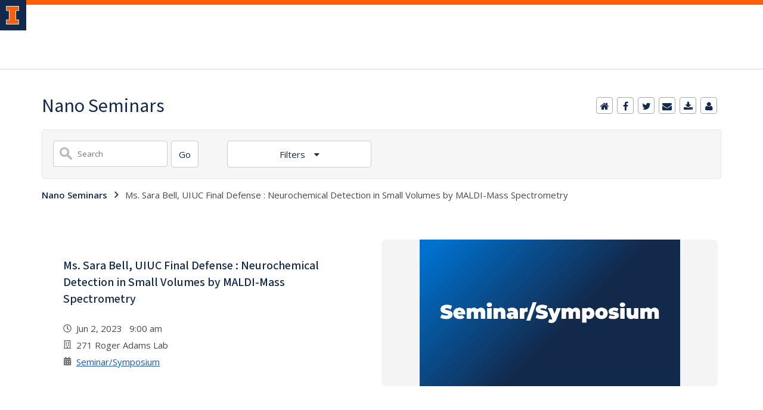

--- FILE ---
content_type: text/html;charset=UTF-8
request_url: https://calendars.illinois.edu/detail/1165?eventId=33458188
body_size: 54097
content:
<!DOCTYPE html><!DOCTYPE HTML>
<html lang="en-US">
   <head>
      <meta http-equiv="Content-Type" content="text/html; charset=UTF-8">
      <title>Nano Seminars</title>
      <meta content="width=device-width, initial-scale=1.0, minimum-scale=1.0" data-name="viewport" name="viewport"> <style type="text/css" rel="stylesheet" id="ws-style">

</style>
<script type="text/javascript">
			var appUiColor = '##E8E9EB';
            var navigationLinks = new Array();
            
			var elementColor = '';
			
				elementColor = '#13294B';
			</script><style type="text/css">
            
            #menu-items li a,
            .toggle-view button.selected,
            .toggle-view button.selected:hover,
            #timeframe-chooser:hover,
            #ws-calendar-container.summary-view h2,
            #ws-calendar-container.list-view h2,
            #ws-calendar-container.grid-view h2,
            #btn-search.selected,
            #btn-search.selected:hover,
            #btn-show-recurring.toggle-on,
            #btn-show-recurring.toggle-on:hover,
            #btn-show-recurring.toggle-off, 
            input.small-btn,
            #ws-calendar-container.detail-view .back-btn,
            #ws-calendar-container.grid-view .event-meta .date,
            #ws-sidebar .more-button,
            #ws-sidebar .sidebar-panel,
            #ws-sidebar .modal-menu h4,
            .standard-btn,
            .standard-btn.light
            {
            
	        		background-color: #13294B;
	        	            
    		}        
        	
    		.time-presets #time-options li a
    		{
	    		color: #13294B !important;
    		}
        	
    		
    		
            #ws-calendar-container.list-view .location:after,
            #ws-calendar-container.summary-view .location:after {
            /* use RGB value */
            color: rgb(232, 233, 235);
            }
                        
            #uofi #ws-pa #edu-il .blog-archive a:active .circle, #uofi #ws-pa #edu-il .blog-archive a:focus:hover .circle {
                background-color: ##13294B;
            }    
            #uofi #ws-pa #edu-il #blog-wrapper
            {
                background-color: #FFFFFF
            }
            #ws-calendar-container #ws-calendar-content .entry.recurring-event .title a:before {
            background-color: ##13294B !important;
            }
            #uofi #ws-pa #edu-il a
            {
                color: ##13294B;
                
                text-decoration: none;
                border:0;
                margin:0;
                padding:0;
            }
            #uofi #ws-pa #edu-il a:hover
            {
            color: ##4E5E78;
                
                text-decoration: underline;
                border:0;
                margin:0;
                padding:0;
            }
            #uofi #ws-pa #edu-il p,            
            #uofi #ws-pa #edu-il span,
            #uofi #ws-pa #edu-il dd,
            #uofi #ws-pa #edu-il td,
            #uofi #ws-pa #edu-il li 
            {
                color: ##48484A;
                font-size: 15px;
                font-family: 'Open Sans', Helvetica, Arial, sans-serif;
            }
            
			#uofi #ws-pa #edu-il #blog-home-view .blog-post-entry,
			#uofi #ws-pa #edu-il #blog-results-view .blog-post-entry
			{
				background-color: ######;
        	}
            
            #uofi #ws-pa #edu-il #blog-home-view .blog-post-entry-1col,
            #uofi #ws-pa #edu-il #blog-results-view .blog-post-entry-1col 
            {
            	margin:0;
            	padding:0;
            }
            #uofi #ws-pa #edu-il #blog-home-view .blog-post-entry-2col, #blog-home-view .blog-post-entry-3col
            {        
                margin-right: 48px;
                margin-bottom: 0.5rem;
            }
            
            #uofi #ws-pa #edu-il .blog-post-category a, 
            #uofi #ws-pa #edu-il .blog-post-category a:hover,
            #uofi #ws-pa #edu-il .blog-post-tag a,
            #uofi #ws-pa #edu-il .blog-post-tag a:hover
            {
                text-decoration:none;
            }
            

                
             
            #uofi #ws-pa #edu-il .blog-profile .gadget-header 
            {
                display: ;
            }
            #uofi #ws-pa #edu-il .gadget 
            {
                margin:0 0 50px 0; 
            }
            #uofi #ws-pa #edu-il .blog-gadget
            {
                padding: 10px;
                background-color: transparent;
            }
            #uofi #ws-pa #edu-il h3.gadget-header
            {
                
                        border-bottom: 0px solid #D6D9DB;
                    
                color: #224A88;
                font-size: 16px;
                font-family: 'Open Sans', Helvetica, Arial, sans-serif;
                font-weight: 700;
                background-color: transparent;
                
                        padding: 0 0 10px 0;
                    
        		margin-bottom:8px;
        	
                text-transform: capitalize;
            }
            
            
            
            #uofi #ws-pa #edu-il #blog-navigation .blog-pagination-button 
            {
                text-transform: capitalize;
            }

            
 
                    

            #uofi #ws-pa #edu-il .gadget-header{
                margin: -10px -10px 10px;
            }

            
            
            #uofi #ws-pa #edu-il .blog-categories a, 
            #uofi #ws-pa #edu-il .blog-post-category a{
                border-width: 1px;
                border-style: solid;
                border-color:#224A88;
                color: #224A88;
                background-color: #FFFFFF;
                
                        text-transform:uppercase;
                    
            }
            #uofi #ws-pa #edu-il .blog-tags a{
                border-width: 1px;
                border-style: solid;
                background-color: #224A88;
                color: #FFFFFF;
                border-color: #FFFFFF;
                
                        text-transform:uppercase;
                    
            }
            #uofi #ws-pa #edu-il .blog-categories a:hover, 
            #uofi #ws-pa #edu-il .blog-post-category a:hover, 
            #uofi #ws-pa #edu-il .blog-categories a:focus:hover, 
            #uofi #ws-pa #edu-il .blog-categories a:active:hover,
            #uofi #ws-pa #edu-il #ws-content .blog-post-category a:active:hover, 
            #uofi #ws-pa #edu-il #ws-content .blog-post-category a:focus:hover
            {
                border-color: ##13294B !important;
                background-color: ##13294B !important;
                outline:none !important;
                color:#ffffff !important;
            }
            #uofi #ws-pa #edu-il .blog-tags a:hover, #uofi #ws-pa #edu-il .blog-tags a:focus:hover,
            #uofi #ws-pa #edu-il .blog-tags a:active:hover
            {
                color:#FFFFFF !important;
                background-color: ##13294B !important;
                border-color: ##13294B !important;
                outline:none !important;
                color:#ffffff !important;
                }
            .circle, .year span.circle {
                background-color: ##13294B;
            }
    
            
            #uofi #ws-pa #edu-il #blog-article-view .blog-post-title{
                color: #48484A;
                font-family: 'Open Sans', Helvetica, Arial, sans-serif;
                font-size: 24px;
                font-weight: 400;
                line-height: 1.5;
            }
        
            
            #uofi #ws-pa #edu-il .blog-closing-section a:hover, #uofi #ws-pa #edu-il .blog-closing-section a:focus:hover,
            #uofi #ws-pa #edu-il .blog-closing-section a:active:hover
            
            {
                color: #000000 !important; 
                
                text-decoration: none !important; 
                background-color: transparent !important;
                outline:none !important;
            }
            
            
            #uofi #ws-pa #edu-il #blog-level-menu li.nav-menu:focus, 
            #uofi #ws-pa #edu-il #blog-level-menu li.nav-menu.active, 
            #uofi #ws-pa #edu-il #blog-level-menu li.nav-menu.active:hover, 
            #uofi #ws-pa #edu-il #blog-level-menu li.nav-menu.active:focus, 
            #uofi #ws-pa #edu-il #blog-level-menu li.nav-menu.active:focus:hover,
            #uofi #ws-pa #edu-il #blog-level-menu li ul,
            #uofi #ws-pa #edu-il .mobile-nav ul {
                background-color: ##E8E9EB;
            }
            #uofi #ws-pa #edu-il #blog-level-menu li.nav-menu.active > .arrow-up,
            #uofi #ws-pa #edu-il .mobile-nav .arrow-up {
                border-bottom: 10px solid ##E8E9EB;
            }
            #uofi #ws-pa #edu-il #search-bar.close-search input[type="text"], 
            #uofi #ws-pa #edu-il #search-bar.close-search input[type="text"]:focus, 
            #uofi #ws-pa #edu-il #search-bar.open-search input[type="text"], 
            #uofi #ws-pa #edu-il #search-bar.open-search input[type="text"]:focus {
                border: 1px solid ##E8E9EB;
            }
            #uofi #ws-pa #edu-il #search-bar.open-search button:before {
                color: ##E8E9EB;
            }
            
            #jrw{
            
            }
            
            
            #uofi #ws-pa #edu-il .paging-menu-top a, 
            #uofi #ws-pa #edu-il .search-results-menu
            {
                background-color: ##E8E9EB;
            }
            #uofi #ws-pa #edu-il .paging-menu-bottom, #uofi #ws-pa #edu-il .paging-menu-top
            {
                border-color: ##E8E9EB;
            }
            #uofi #ws-pa #edu-il .blog-post-comment-text i,
            #uofi #ws-pa #edu-il .paging-menu-top a:hover, 
            #uofi #ws-pa #edu-il .paging-menu-top a:focus:hover, 
            #uofi #ws-pa #edu-il .paging-menu-top a:active:hover
            
            {
                color: ##E8E9EB !important;
            }      
            
        	#uofi #ws-pa #edu-il .blog-post-meta, 
            #uofi #ws-pa #edu-il .blog-post-footer, 
            #uofi #ws-pa #edu-il .blog-closing-section, 
            #uofi #ws-pa #edu-il .blog-post-comments-section .reply-post
            {
                
                text-transform: uppercase;
            }        

            
            #uofi #ws-pa #edu-il .paging-menu-top {
                margin-top:  -20px;
                margin-left: -20px;
                padding-left: 40px;
            }
             
                
            
            #uofi #ws-pa #edu-il #blog-title a,
            #uofi #ws-pa #edu-il #blog-title a:hover
            {
                color: ##13294B;
                text-decoration:none;
            }
            #uofi #ws-pa #edu-il div.title
            {
                font-family: 'Source Sans Pro', Arial, sans-serif;
                font-weight: 400;
                color: ##13294B;
                font-size:32px;
            }
            #uofi #ws-pa #edu-il .blog-description {
            color: ##13294B;
            }
            #uofi #ws-pa #edu-il #blog-wrapper
            {
                padding-left: 0px;
                padding-right: 0px;
                padding-top: 0px;
                padding-bottom: 0px;            
            }
            #ws-pa #edu-il #blog-header
            {
                background-color: transparent;
                padding: 30px 0;
                
            }
            
            #uofi #ws-pa #edu-il #blog-level-menu a, #uofi #ws-pa #edu-il #search-bar button, #uofi #ws-pa #edu-il #blog-level-menu li
            {
                color: #48484A;
                
                text-transform: uppercase;
            }
            #uofi #ws-pa #edu-il #blog-level-menu a:hover, 
            #uofi #ws-pa #edu-il #blog-level-menu a:focus:hover, 
            #uofi #ws-pa #edu-il #blog-level-menu a:active:hover,
            #uofi #ws-pa #edu-il #search-bar button:hover, 
            #uofi #ws-pa #edu-il #search-bar button:focus:hover, 
            #uofi #ws-pa #edu-il #search-bar button:active:hover
            {
                color: #767676 !important;  
                
                text-decoration:none !important;
                background: transparent !important;
                outline:none !important;
            }        
            #uofi #ws-pa #edu-il .blog-post-comments-section
            {
                padding: 0px;
            }    
                
                    .blog-post-comment-wrapper
                    {
                        padding:10px 0 0;
                        border-color: #D6D9DB;
                        border-width: 1px 0 0;
                        border-style: solid;
                    }
                

            
            
            
            body.design-1-scroll #uofi #ws-pa #edu-il .blog-post-entry:hover .scroll-container + .share-bar, 
            body.design-1-scroll #uofi #ws-pa #edu-il .share-bar:hover 
            {
                bottom: 20px;
                left: 20px;
                right: 20px;
                background-color:  ##13294B;
            }
    
            html.touch #uofi #ws-pa #edu-il .blog-post-entry:hover .scroll-container + .share-bar, 
            html.touch #uofi #ws-pa #edu-il .share-bar 
            {
                background-color:  ##13294B !important;
            }
            
            #uofi #ws-pa #edu-il #blog-home-view .blog-post-title,
            #uofi #ws-pa #edu-il #blog-results-view .blog-post-title
            {
                font-family: 'Open Sans', Helvetica, Arial, sans-serif;
                font-weight: 400;
                font-size:24px;
        		line-height: 1.5;
            }
            #uofi #ws-pa #edu-il #blog-home-view .blog-post-title a,
            #uofi #ws-pa #edu-il #blog-results-view .blog-post-title a
            {
                color: #1D4B90;
                
                        text-decoration: none;
                    
            }
            #uofi #ws-pa #edu-il #blog-home-view .blog-post-title a:hover,
            #uofi #ws-pa #edu-il #blog-results-view .blog-post-title a:hover
            {
                color: #13294B;
                
                        text-decoration: underline;
                    
            }
            #uofi #ws-pa #edu-il .comments-closed 
            {
                background-color: ##E8E9EB;
            }
            
        	
        	/* Directory Profile Wizard Skin Styles */
        	
        	#wizard .profile-wrapper {
	        	box-sizing: border-box;
    	    	width: 95%; 
        		margin: 0 auto;
        		padding: 2rem 0;
        	}
        	
        	#wizard .profile-wrapper *, 
        	#wizard .profile-wrapper::before, 
        	#wizard .profile-wrapper::after {
	        	box-sizing: inherit;
        	}
        	
        	#wizard .profile-wrapper .profile-photo {
	        	width: 40%;       
    	    	min-width: 300px;
        		float: left;
        		margin-top: 11px;          
        	}
        	
        	#wizard .profile-wrapper .profile {
	        	width: 60%;
    	    	float: left;
        		line-height: 1.5;
        	}
        	
        	/* Hide H1, "address" H3 */
        	#wizard .profile-wrapper .profile > h3 {
	        	position: absolute;
	        	overflow: hidden;
	        	clip: rect(0 0 0 0);
	        	height: 1px;
	        	width: 1px;
	        	margin: -1px;
	        	padding: 0;
	        	border: 0;
        	}
        	
        	#wizard .profile-wrapper .profile .role {
	        	margin-bottom: 1rem;
        	}
        	
        	#wizard .profile-wrapper .profile .categories h3 {
    	    	margin-top: 1.5em;
        		margin-bottom: 0.25em;
        	}
        	
        	#wizard .profile-wrapper .profile .categories p {
        		margin-bottom: 1.5rem;
        	}
        	
        	#wizard .profile-wrapper .profile .categories ul,
        	#wizard .profile-wrapper .profile .categories ol {
	        	display: block;
    	    	list-style-type: disc;
        		margin-top: 0;
        		margin-bottom: 1em;
	        	margin-left: 0;
    	    	margin-right: 0;
        		padding-left: 1rem;
        	}
        	
        	#wizard .profile-wrapper .profile .categories ol {
	        	list-style-type: decimal;
        	}
        	
        	#wizard .profile-wrapper .profile-photo img {
	        	max-width: 100%;
    	    	margin-bottom: 3rem;
        		margin-left: 10px;
        		box-shadow: 0 0 0 10px #F4F4F2, 0 0 0 11px #E0E0E0;
        	}
        	
        	#wizard .profile-wrapper .container::after {
	        	content: "";
    	    	clear: both;
        		display: table;
        	}
        	#wizard .profile-wrapper .profile-details .address {
        		margin-bottom: 1rem;
        	}
        	
        	@media only screen and (max-width: 960px) {
	        	#wizard .profile-wrapper .profile {
		        	width: 100%;
        		}           
        	}
        	
        	@media only screen and (max-width: 520px) {
	        	#wizard .profile-wrapper .profile-photo img {
	        		width: 200px;
	        		height: auto;
	        	}
        	}
        	
        	#wizard .profile-wrapper .breadcrumbs {
	        	margin: 0 0 1rem 0;
    	    	padding-bottom: 2rem;
        	}
        	
        	#wizard .profile-wrapper .breadcrumbs ul {
        		list-style-type: none;
        	}
        	
        	#wizard .profile-wrapper .breadcrumbs li {
	        	float: left; 
    	    	margin-bottom: 0;
        		font-size: 0.75rem;
        		cursor: default;
	        	text-transform: uppercase;
        	}
        	
   	    	#wizard .profile-wrapper .breadcrumbs li:not(:last-child)::after {
        		position: relative;
        		margin: 0 0.75rem;
	        	opacity: 1;
    	    	content: "/";
        		color: #cacaca;
        	}
        	
        	#wizard .directory-widget-heading {
	        	width: 95%;
    	    	margin: 2rem auto 0 auto;
        	}
        	
        	@media only screen and (max-width: 520px) {
	        	#wizard .directory-widget-heading {
    	    		font-size:  24px;
        		}
        	}
        	
        	#wizard .profile-wrapper .function-icons {
	        	margin: 1rem 0 2rem 0;
    	    	text-align: right;
        	}
        	
        	@media only screen and (max-width: 960px) {
	        	#wizard .profile-wrapper .function-icons {
    	    		margin-bottom: 1rem;
        			text-align: left;
        		}           
        	}
        	
        	#wizard .profile-wrapper .function-icons .fa {
	        	font-size: 22px;
        	}
        	
        	#wizard .profile-wrapper .function-icons a:last-of-type {
    	    	display: none;
        	}
        	#wizard .profile-wrapper .profile-editors {
	        	margin-top: -1rem;
    	    	margin-bottom: 1rem;
        		padding: 1.5rem;
        		background-color: #f8f8f8;
	        	border: 1px solid #e0e0e0;
    	    	border-radius: 5px;
        	}
        	
        	#wizard .profile-wrapper .profile-editors h2 {
        		margin-bottom: 0.5rem;
        		line-height: 1.5;
        	}
        	
        	@media only screen and (max-width: 960px) {
	        	#wizard .profile-wrapper .profile-editors {
    		    	margin-top: 0;
        		}           
        	}
        	#wizard .profile-wrapper .sm-employee {
	        	margin: 1rem 0;
        	}
        	
        	#wizard .profile-wrapper .sm-item {
    	    	display: inline-block;
        		line-height: 1.7;
        	}
        	
        	#wizard .profile-wrapper .sm-item [class*="fa-"] {
        		font-size: 2rem;
	        	text-align: left;
    	    }
        	
        </style> 
      <link href="https://files.skins.webservices.illinois.edu/favicon-illinois.ico" rel="shortcut icon" type="image/x-icon">
      <style>
			@import url('https://fonts.googleapis.com/css?family=Lato');
			@import url('https://fonts.googleapis.com/css2?family=Montserrat:wght@400;700');
			@import url('https://fonts.googleapis.com/css?family=Roboto');
			@import url('https://fonts.googleapis.com/css2?family=Source+Sans+Pro');</style>
      <style>
			@font-face {
				font-family: 'Montserrat';
				font-style: normal;
				font-weight: 400;
			}
			@font-face {
				font-family: 'Lato';
				font-style: normal;
				font-weight: 400;
			}
			@font-face {
				font-family: 'Roboto';
				font-style: normal;
				font-weight: 400;
			}
			@font-face {
				font-family: 'Source+Sans+Pro';
				font-style: normal;
				font-weight: 400;
			}</style><script type="text/javascript">var isWizard = true;</script><link href="https://shared.webservices.illinois.edu/webservices/styles/skins/illinois/application.css?rn=0105T103620" property="stylesheet" rel="stylesheet" type="text/css">
      <link rel="stylesheet" href="https://shared.webservices.illinois.edu/webservices/js/toolkit/il-header.css?rn=123"><script type="module" async src="https://shared.webservices.illinois.edu/webservices/js/toolkit/il-header.js"></script><link rel="stylesheet" href="https://shared.webservices.illinois.edu/webservices/js/toolkit/il-footer.css">
      <link rel="stylesheet" href="https://shared.webservices.illinois.edu/webservices/js/toolkit/ws-toolkit.css">
   </head>
   <body id="wizard" class="header-type-illinois">
      <div id="container" class="container"><script>
                                               //the below variable needs this for the illinois application wizard - directory app
						var illinoisWizardSkin = true;
						document.write("<il-header>");  
					</script><span slot="site-name"></span><nav slot="links" aria-label="Top Navigation" id="top-navigation" style="display:none;"></nav>
         <iframe src="/ga_calendars/1165/33458188.html" style="height:1px;position:absolute;top:-40000px;left:-40000px;"></iframe><script>
	        var sharedWebLocation = 'https://shared.webservices.illinois.edu/webservices/';
	        var element = document.createElement("link");
	        element.type = "text/css";
	        element.id = "ws-link";
	        element.rel = "stylesheet";
	        element.href = sharedWebLocation + "styles/app/calendar/calendar.css";
	        document.getElementsByTagName("head")[0].appendChild(element);
	        //
	        element = document.createElement("link");
	        element.id = "ws-link";
	        element.type = "text/css";
	        element.rel = "stylesheet";
	        element.href = sharedWebLocation + "styles/app/blog/styles-css-reset.css";
	        document.getElementsByTagName("head")[0].appendChild(element);
	        //
	    </script><script async src="https://www.googletagmanager.com/gtag/js?id=G-V4JMH9ENJV"></script><script>
				window.dataLayer = window.dataLayer || [];
				function gtag(){dataLayer.push(arguments);}
				gtag('js', new Date());
				gtag('config', 'G-V4JMH9ENJV');
			</script><link href="https://fonts.googleapis.com/css?family=Open+Sans:400,300,600,700" rel="stylesheet" type="text/css"><link href="https://maxcdn.bootstrapcdn.com/font-awesome/4.2.0/css/font-awesome.min.css" rel="stylesheet"><link href="https://code.jquery.com/ui/1.12.1/themes/base/jquery-ui.css" rel="stylesheet"><script src="https://shared.webservices.illinois.edu/webservices/js/jquery/3.1.1/min.js" type="text/javascript"></script><script src="https://shared.webservices.illinois.edu/webservices/js/jquery.datepick.js" type="text/javascript"></script><script src="https://shared.webservices.illinois.edu/webservices/js/jquery/1.12.1/jquery-ui.js" type="text/javascript"></script><script type="text/javascript">
                    var logoutUrl = '';
                
            var contactUrl = '/calendar/userRole/1165';
            var homeUrl = '/calendar/month/1165';
            document.title = document.title + ': Ms. Sara Bell, UIUC Final Defense : Neurochemical Detection in Small Volumes by MALDI-Mass Spectrometry';
        </script><meta content="article" property="og:type"><meta content="https://calendars.illinois.edu/detail/1165/33458188" property="og:url"><meta content="Ms. Sara Bell, UIUC Final Defense : Neurochemical Detection in Small Volumes by MALDI-Mass Spectrometry" property="og:title"><meta content="" property="og:description"><meta content="522/33458188/large.png?rn=0202T085247" property="og:image"><meta content="summary" name="twitter:card"><meta content="Ms. Sara Bell, UIUC Final Defense : Neurochemical Detection in Small Volumes by MALDI-Mass Spectrometry" property="twitter:title"><meta content="" property="twitter:description"><script>
				document.write("</div>"); 
				document.write("</div>");
			</script><div id="content_legacy" style="min-height:20vh;">
   <div aria-labelledby="mc" id="app" role="main">
      <h1 id="mc">Nano Seminars</h1>
      <div id="dskCont">
         <div id="contDiv">
            <div class="detail-view" id="ws-calendar-container">
               <div id="calendar-actions">
                  <ul id="menu-items">
                     <li id="ws-home"><a href="javascript:location.href='https://calendars.illinois.edu/list/1165';" title="Calendar home"><span>Calendar home</span></a></li>
                     <li id="ws-search" class="desktop-hide"><a onclick="setMobileSearchDisplay()" title="Show search"><span>Calendar search</span></a></li>
                     <li class="calendar-share-facebook"><a href="https://www.facebook.com/sharer/sharer.php?u=https://calendars.illinois.edu/detail/1165/33458188?rn=0202T085247" target="_blank" title="Facebook"><span>Share on Facebook</span></a></li>
                     <li class="calendar-share-twitter"><a href="https://twitter.com/share?url=https://calendars.illinois.edu/detail/1165/33458188" target="_blank" title="Twitter"><span>Tweet</span></a></li>
                     <li class="calendar-share-email"><script>
                        var urlTemp = 'https://calendars.illinois.edu/detail/1165/33458188'
                    </script><a href="mailto:?subject=Ms. Sara Bell, UIUC Final Defense : Neurochemical Detection in Small Volumes by MALDI-Mass Spectrometry&amp;body=Article: https://calendars.illinois.edu/detail/1165/33458188" rel="external" title="Email"><span>Email</span></a></li>
                     <li id="ws-download"><a href="javascript:window.open('https://calendars.illinois.edu/export/1165/33458188','','scrollbars=0,width=802,height=668');" title="add to calendar"><span>add to calendar</span></a></li>
                     <li id="ws-contact"><a href="javascript:window.open('https://calendars.illinois.edu/userRole/522','','scrollbars=1,width=802,height=668')" title="contact"><span>contact</span></a></li>
                     <li id="ws-add" class="mobile-hide"></li>
                  </ul>
               </div><script>
            function showTimeOptions(value) {
                if (value == 'close') 
                {
                    document.getElementById('time-options').style.display = 'none';
                    document.getElementById('filters-button').style.backgroundColor = "";
                    document.getElementById('filters-button').style.borderColor = "#ccc";
                    document.getElementById('filters-button').setAttribute('aria-expanded', 'false');
                }
                else
                {
					if (document.getElementById('time-options').style.display == 'none') 
                    {
                        document.getElementById('time-options').style.display = 'block';
                        document.getElementById('filters-button').style.borderBottomColor = "#A8ACB1";
                        document.getElementById('filters-button').setAttribute('aria-expanded', 'true');
					} 
					else if (document.getElementById('time-options').style.display == 'block') 
                    {
                        document.getElementById('time-options').style.display = 'none';
                        document.getElementById('filters-button').style.backgroundColor = "";
                        document.getElementById('filters-button').style.borderColor = "#ccc";
                        document.getElementById('filters-button').setAttribute('aria-expanded', 'false');
                    }
                }
            }
            //
            function showFilterOptions(value) {
            if (value == 'close') 
                {

                    document.getElementById('filter-options').style.display = 'none';
                    document.getElementById('filter-chooser').style.backgroundColor = "";
                    document.getElementById('filter-chooser').style.borderColor = "#ccc";
                    document.getElementById('filter-chooser').setAttribute('aria-expanded', 'false');
                }
                else
                {
                    if (document.getElementById('filter-options').style.display == 'none') 
                    {
                        document.getElementById('filter-options').style.display = 'block';
                        document.getElementById('filter-chooser').style.borderBottomColor = "#A8ACB1";
                        document.getElementById('filter-chooser').setAttribute('aria-expanded', 'true');
                    } 
                    else if (document.getElementById('filter-options').style.display == 'block') 
                    {
                        
                    
                        document.getElementById('filter-options').style.display = 'none';
                        document.getElementById('filter-chooser').style.backgroundColor = "";
                        document.getElementById('filter-chooser').style.borderColor = "#ccc";
                        document.getElementById('filter-chooser').setAttribute('aria-expanded', 'false');
                    }
                }
            }
            //
            function choose(item) {
                document.getElementById('filters-button').innerHTML = item.innerHTML;
                document.getElementById('time-options').style.display = 'none';
                document.getElementById('filters-button').style.backgroundColor = "#fff";
                document.getElementById('filters-button').style.borderColor = "#ccc";
                document.getElementById('filters-button').style.color = appUiColor;
            }
            var filtersDisplay = 'closed';
            window.onclick = function(event) {
                if (filtersDisplay == 'closed')
                {
                     filtersDisplay = 'open';               
                }
                else{
                    filtersDisplay = 'closed';
                }
                var filtersBbutton = document.getElementById('filters-button');
                var container = document.getElementById('time-options');
                    if ((container !== event.target && !container.contains(event.target)) && (filtersBbutton !== event.target && !filtersBbutton.contains(event.target))) {    
                        document.getElementById('time-options').style.display = 'none';
                        document.getElementById('filters-button').style.backgroundColor = "";
                        document.getElementById('filters-button').style.borderColor = "#ccc";
                    }
            }
        </script><script>
            //   
            function toggleView(view) {
                document.getElementById('btn-list').className = "";
                document.getElementById('btn-summary').className = "";
                document.getElementById('btn-grid').className = "";
                document.getElementById(view).className = "selected";
                var viewType = view.split('-')[1];
                document.getElementById('ws-calendar-container').className = viewType + "-view with-sidebar";
            }
            //
            function changeView(type) 
            {
                var url = window.location + "";
                var tempType = "=" + type;
                if(url.indexOf('listType') > -1)
                {
                    if(url.indexOf('=grid') > -1)
                    {
                        url = url.replace('=grid', tempType);
                    }
                    if(url.indexOf('=summary') > -1)
                    {
                        url = url.replace('=summary', tempType);
                    }
                    if(url.indexOf('=list') > -1)
                    {
                        url = url.replace('=list', tempType);
                    }
                }
                else
                {
                    if(url.indexOf('?') > -1)
                    {
                        url = url + '&' + 'listType=' + type;
                    }
                    else
                    {
                        url = url + '?' + 'listType=' + type;
                    }
                }
                window.location.href=url;
            }
        </script><script>
            var isMobileDisplayed = false;
            function setMobileSearchDisplay()
            {
                if(isMobileDisplayed == false)
                {
                    isMobileDisplayed = true;
                    document.getElementById('search-controls').style.display='block';
                }
                else
                {
                    isMobileDisplayed = false;
                    document.getElementById('search-controls').style.display='none';
                }
            }
        </script><script type="text/javascript">
            $(function() {
            $("#start-date").datepicker();
            $("#end-date").datepicker();
            });
        </script><script>
			document.onkeydown = function(evt) {
				evt = evt || window.event;
				// esc
				if (evt.keyCode == 27) {
					if (document.getElementById('search-options').className == 'toggle-on') {
						toggleSearch();
					}
					showTimeOptions('close');
				}
			};
		</script><script>
	            var wsStyleVar = document.createElement('style');
	            var wsContentVar = '';
	            wsContentVar += '#ws-calendar-container.summary-view h2 {';
	            wsContentVar += '    font-size: 1.1em !important;'
	            wsContentVar += '}';
	            wsStyleVar.setAttribute('type', 'text/css');
	            if (wsStyleVar.styleSheet)
	            {   // IE
	            wsStyleVar.styleSheet.cssText = wsContentVar;
	            }
	            else
	            {                // the world
	            var tt1 = document.createTextNode(wsContentVar);
	            wsStyleVar.appendChild(tt1);
	            }
	            var wsHeadVar = document.getElementsByTagName('head')[0];
	            wsHeadVar.appendChild(wsStyleVar);
	        </script><div id="search-controls" class="detail mobile-hide">
                  <form action="/search/1165" method="get" name="searchForm" role="search"><input name="listType" type="hidden" value="summary"><div class="search-bar">
                        <div class="search-field"><label for="KEYWORDS" class="place-off-screen">Title or description keywords</label><input class="user-entry" id="KEYWORDS" maxlength="30" name="KEYWORDS" onfocus="if(this.value=='enter search term') this.value='';" onkeydown="if(event.keyCode==13)document.getElementById('search-list-screen').focus();" type="text" placeholder="Search" value=""></div>
                        <div class="search-button"><input class="small-btn element-100 adjacent" id="search-list-screen" onClick="checkSearchString()" type="button" value="Go"><script>
                            function checkSearchString()
                            {
                                if(document.getElementById('KEYWORDS').value.length > 0)
                                {
                                    document.searchForm.submit();
                                }
                                else
                                {
                                    alert('Please enter a search term and try again.')
                                }
                            }
                        </script></div>
                     </div>
                     <div class="filters"><button class="filters-button" id="filters-button" onclick="showTimeOptions()" type="button" aria-haspopup="true" aria-expanded="false"> Filters </button><div id="time-options" style="display:none;">
                           <div class="filter-option" id="filter-dates">
                              <div class="date-entry" id="date-entry-start" style="margin-bottom:18px;"><label for="start-date" id="start-date-label">Start date</label><input class="user-entry" id="start-date" name="startDate" placeholder="mm/dd/yyyy" type="text" value=""></div>
                              <div class="date-entry" id="date-entry-end"><label for="end-date" id="end-date-label">End date</label><input class="user-entry" id="end-date" name="endDate" placeholder="mm/dd/yyyy" type="text" value=""></div>
                           </div>
                           <div id="filter-apply" style="text-align: center;"><button type="button" class="filter-button" onclick="document.searchForm.submit();">Apply</button></div>
                           <div class="filter-option" id="filter-event-types">
                              <div class="event-type-label">Event type</div>
                              <ul id="event-types">
                                 <li><input class="event-type-checkbox" id="event-type-1" name="searchEventType" type="checkbox" value="Ceremony/Service"><label for="event-type-1">Ceremony/Service</label></li>
                                 <li><input class="event-type-checkbox" id="event-type-2" name="searchEventType" type="checkbox" value="Community Service"><label for="event-type-2">Community Service</label></li>
                                 <li><input class="event-type-checkbox" id="event-type-3" name="searchEventType" type="checkbox" value="Conference/Workshop"><label for="event-type-3">Conference/Workshop</label></li>
                                 <li><input class="event-type-checkbox" id="event-type-4" name="searchEventType" type="checkbox" value="Exhibition"><label for="event-type-4">Exhibition</label></li>
                                 <li><input class="event-type-checkbox" id="event-type-5" name="searchEventType" type="checkbox" value="Festival/Celebration"><label for="event-type-5">Festival/Celebration</label></li>
                                 <li><input class="event-type-checkbox" id="event-type-6" name="searchEventType" type="checkbox" value="Film Screening"><label for="event-type-6">Film Screening</label></li>
                                 <li><input class="event-type-checkbox" id="event-type-7" name="searchEventType" type="checkbox" value="Health/Fitness"><label for="event-type-7">Health/Fitness</label></li>
                                 <li><input class="event-type-checkbox" id="event-type-8" name="searchEventType" type="checkbox" value="Informational"><label for="event-type-8">Informational</label></li>
                                 <li><input class="event-type-checkbox" id="event-type-9" name="searchEventType" type="checkbox" value="Lecture"><label for="event-type-9">Lecture</label></li>
                                 <li><input class="event-type-checkbox" id="event-type-10" name="searchEventType" type="checkbox" value="Meeting"><label for="event-type-10">Meeting</label></li>
                                 <li><input class="event-type-checkbox" id="event-type-11" name="searchEventType" type="checkbox" value="Other"><label for="event-type-11">Other</label></li>
                                 <li><input class="event-type-checkbox" id="event-type-12" name="searchEventType" type="checkbox" value="Performance"><label for="event-type-12">Performance</label></li>
                                 <li><input class="event-type-checkbox" id="event-type-13" name="searchEventType" type="checkbox" value="Professional Development"><label for="event-type-13">Professional Development</label></li>
                                 <li><input class="event-type-checkbox" id="event-type-14" name="searchEventType" type="checkbox" value="Reception/Open House"><label for="event-type-14">Reception/Open House</label></li>
                                 <li><input class="event-type-checkbox" id="event-type-15" name="searchEventType" type="checkbox" value="Religious/Cultural"><label for="event-type-15">Religious/Cultural</label></li>
                                 <li><input class="event-type-checkbox" id="event-type-16" name="searchEventType" type="checkbox" value="Seminar/Symposium"><label for="event-type-16">Seminar/Symposium</label></li>
                                 <li><input class="event-type-checkbox" id="event-type-17" name="searchEventType" type="checkbox" value="Social/Informal Event"><label for="event-type-17">Social/Informal Event</label></li>
                                 <li><input class="event-type-checkbox" id="event-type-18" name="searchEventType" type="checkbox" value="Sporting Event"><label for="event-type-18">Sporting Event</label></li>
                                 <li><input class="event-type-checkbox" id="event-type-19" name="searchEventType" type="checkbox" value="Webinar"><label for="event-type-19">Webinar</label></li>
                                 <li><input class="event-type-checkbox" id="event-type-20" name="searchEventType" type="checkbox" value="Welcome Week"><label for="event-type-20">Welcome Week</label></li>
                              </ul>
                           </div>
                           <div id="filter-apply" style="text-align: center;"><button type="button" class="filter-button" onclick="document.searchForm.submit();">Apply</button></div>
                        </div>
                     </div>
                  </form>
               </div>
               <div id="bread-crumbs"><a href="https://calendars.illinois.edu/list/1165?listType=summary">Nano Seminars</a><span class="bread-crumb-seperator"><i class="fa fa-angle-right" aria-hidden="true"></i></span><span>Ms. Sara Bell, UIUC Final Defense : Neurochemical Detection in Small Volumes by MALDI-Mass
                     Spectrometry</span></div>
               <div class="main-content-container content-detail">
                  <div class="container-limit">
                     <section class="detail-content">
                        <div id="card" class="card">
                           <div class="content">
                              <div class="card-inner">
                                 <div class="card-top-mobile" style="display:none;"></div>
                                 <div class="card-left">
                                    <div class="title">
                                       <h3>Ms. Sara Bell, UIUC Final Defense : Neurochemical Detection in Small Volumes by MALDI-Mass
                                          Spectrometry</h3>
                                    </div>
                                    <div class="date"><svg xmlns="http://www.w3.org/2000/svg" viewBox="0 0 512 512" style="margin-right:8px;width:14px;height:14px;fill:#666;position:relative;top:1px;">
                                          <path d="M256 8C119 8 8 119 8 256s111 248 248 248 248-111 248-248S393 8 256 8zm0 448c-110.5 0-200-89.5-200-200S145.5 56 256 56s200 89.5 200 200-89.5 200-200 200zm61.8-104.4l-84.9-61.7c-3.1-2.3-4.9-5.9-4.9-9.7V116c0-6.6 5.4-12 12-12h32c6.6 0 12 5.4 12 12v141.7l66.8 48.6c5.4 3.9 6.5 11.4 2.6 16.8L334.6 349c-3.9 5.3-11.4 6.5-16.8 2.6z"/></svg>Jun 2, 2023 &nbsp; 9:00 am &nbsp; </div>
                                    <div class="location-new"><span title="Main Library Room 346" class="location"><svg xmlns="http://www.w3.org/2000/svg" viewBox="0 0 448 512" style="margin-right:8px;width:14px;height:14px;fill:#666;">
                                             <path d="M128 148v-40c0-6.6 5.4-12 12-12h40c6.6 0 12 5.4 12 12v40c0 6.6-5.4 12-12 12h-40c-6.6 0-12-5.4-12-12zm140 12h40c6.6 0 12-5.4 12-12v-40c0-6.6-5.4-12-12-12h-40c-6.6 0-12 5.4-12 12v40c0 6.6 5.4 12 12 12zm-128 96h40c6.6 0 12-5.4 12-12v-40c0-6.6-5.4-12-12-12h-40c-6.6 0-12 5.4-12 12v40c0 6.6 5.4 12 12 12zm128 0h40c6.6 0 12-5.4 12-12v-40c0-6.6-5.4-12-12-12h-40c-6.6 0-12 5.4-12 12v40c0 6.6 5.4 12 12 12zm-76 84v-40c0-6.6-5.4-12-12-12h-40c-6.6 0-12 5.4-12 12v40c0 6.6 5.4 12 12 12h40c6.6 0 12-5.4 12-12zm76 12h40c6.6 0 12-5.4 12-12v-40c0-6.6-5.4-12-12-12h-40c-6.6 0-12 5.4-12 12v40c0 6.6 5.4 12 12 12zm180 124v36H0v-36c0-6.6 5.4-12 12-12h19.5V24c0-13.3 10.7-24 24-24h337c13.3 0 24 10.7 24 24v440H436c6.6 0 12 5.4 12 12zM79.5 463H192v-67c0-6.6 5.4-12 12-12h40c6.6 0 12 5.4 12 12v67h112.5V49L80 48l-.5 415z"/></svg>271 Roger Adams Lab</span></div>
                                    <div class="event-type"><svg xmlns="http://www.w3.org/2000/svg" viewBox="0 0 448 512" style="margin-right:8px;width:14px;height:14px;fill:#666;">
                                          <path d="M0 464c0 26.5 21.5 48 48 48h352c26.5 0 48-21.5 48-48V192H0v272zm320-196c0-6.6 5.4-12 12-12h40c6.6 0 12 5.4 12 12v40c0 6.6-5.4 12-12 12h-40c-6.6 0-12-5.4-12-12v-40zm0 128c0-6.6 5.4-12 12-12h40c6.6 0 12 5.4 12 12v40c0 6.6-5.4 12-12 12h-40c-6.6 0-12-5.4-12-12v-40zM192 268c0-6.6 5.4-12 12-12h40c6.6 0 12 5.4 12 12v40c0 6.6-5.4 12-12 12h-40c-6.6 0-12-5.4-12-12v-40zm0 128c0-6.6 5.4-12 12-12h40c6.6 0 12 5.4 12 12v40c0 6.6-5.4 12-12 12h-40c-6.6 0-12-5.4-12-12v-40zM64 268c0-6.6 5.4-12 12-12h40c6.6 0 12 5.4 12 12v40c0 6.6-5.4 12-12 12H76c-6.6 0-12-5.4-12-12v-40zm0 128c0-6.6 5.4-12 12-12h40c6.6 0 12 5.4 12 12v40c0 6.6-5.4 12-12 12H76c-6.6 0-12-5.4-12-12v-40zM400 64h-48V16c0-8.8-7.2-16-16-16h-32c-8.8 0-16 7.2-16 16v48H160V16c0-8.8-7.2-16-16-16h-32c-8.8 0-16 7.2-16 16v48H48C21.5 64 0 85.5 0 112v48h448v-48c0-26.5-21.5-48-48-48z"/></svg><a href="/search/7?searchEventType=Seminar/Symposium">Seminar/Symposium</a></div>
                                 </div>
                                 <div class="card-right">
                                    <style>.card-right, .card::before { background-image: url('https://shared.webservices.illinois.edu/webservices/public/calendar/eventTypes/seminarsymposium.png');}</style><img class="image-detail-1 place-off-screen" src="https://shared.webservices.illinois.edu/webservices/public/calendar/eventTypes/seminarsymposium.png" alt=""></div>
                              </div>
                           </div>
                        </div>
                        <div id="content-lower" class="content-lower">
                           <dl>
                              <dt>Sponsor</dt>
                              <dd>Analytical Chemistry</dd>
                              <dt>Speaker</dt>
                              <dd>Ms. Sara Bell</dd>
                              <div class="ws-cal-clear"></div>
                              <dt>Contact </dt>
                              <dd>Gayle Adkisson</dd>
                              <div class="ws-cal-clear"></div>
                              <dt>E-Mail </dt>
                              <dd><a href="mailto:adkssn@illinois.edu">adkssn@illinois.edu</a></dd>
                              <div class="ws-cal-clear"></div>
                              <dt>Phone </dt>
                              <dd>217-244-2467</dd>
                              <div class="ws-cal-clear"></div>
                              <dt>Views</dt>
                              <dd>75</dd>
                              <dt>Originating Calendar</dt>
                              <dd><a href="/list/522">Chemistry - Analytical Chemistry Seminars</a></dd>
                              <dd class="ws-description"><p>Advisor: Jonathan Sweedler</p></dd>
                           </dl>
                        </div>
                     </section>
                  </div>
               </div>
            </div><a class="place-off-screen" href="0202T085247">link for robots only</a></div>
      </div>
   </div>
</div><script src="https://shared.webservices.illinois.edu/webservices/js/ariaRoles.js" type="text/javascript"></script><script>
            if(document.body.classList.contains('header-type-illinois') == true){
                window.onload = function() 
                {
                    var contentTopOnLoad = document.getElementById('card').offsetHeight;
                    document.getElementById('content-lower').style.paddingTop = contentTopOnLoad + "px";
                }        
                //
                var contentTop = '';
                window.addEventListener('resize', function(event) 
                {
                    contentTop = document.getElementById('card').offsetHeight;
                    document.getElementById('content-lower').style.paddingTop = contentTop + "px";
                }, true);
            }
            else
            {
                contentTop = document.getElementById('card').style.position = 'relative';
            }
        </script> 
         <script>
						var loc = window.location.href;
						if(loc.indexOf("skins" > -1))
						{
							document.write("</il-header>");  
						}
					</script><il-footer>
            <nav slot="social" aria-label="Social media">
               <ul>
                  <li><a data-service="facebook" href="https://www.facebook.com/illinois.edu" target="_blank" title="Facebook"></a></li>
                  <li><a data-service="instagram" href="https://www.instagram.com/illinois1867/" target="_blank" title="Instagram"></a></li>
                  <li><a data-service="linkedin" href="https://www.linkedin.com/school/university-of-illinois-urbana-champaign/" target="_blank" title="LinkedIn"></a></li>
                  <li><a data-service="x" href="https://twitter.com/UofIllinois" target="_blank" title="Twitter"></a></li>
                  <li><a data-service="weibo" href="http://weibo.com/uiuc2012" target="_blank" title="Weibo"></a></li>
                  <li><a data-service="youtube" href="https://www.youtube.com/user/Illinois1867" target="_blank" title="YouTube"></a></li>
               </ul>
            </nav>
            <address slot="address"></address>
            <nav class="il-footer-links" slot="links">
               <h2 class="il-invisible">Additional links</h2>
               <ul>
                  <li><a href="https://illinois.edu/resources/website/copyright.html">Copyright</a></li>
                  <li><a href="https://www.vpaa.uillinois.edu/resources/web_privacy">Privacy Policy</a></li>
               </ul>
            </nav>
         </il-footer>
      </div><script>
                    var head = document.getElementsByTagName('head')[0];
                    var js = document.createElement("script");
                    
                    js.type = "module";
                    /* js.src = "https://shared.webservices.illinois.edu/webservices/js/toolkit/il-footer.js";*/
                    js.src = "https://shared.webservices.illinois.edu/webservices/js/toolkit/ws-il-footer.js";
                    
                    if (typeof(is_form) != 'undefined' && is_form != null)
                    {
                        js.src = "https://shared.webservices.illinois.edu/webservices/js/toolkit/ws-il-footer.js";
                    }
                    else
                    {
                        if (typeof(displayFoooterLinks) != 'undefined' && displayFoooterLinks != null)
                        {
                            if (displayFoooterLinks == 'false') 
                            {
                                js.src = "https://shared.webservices.illinois.edu/webservices/js/toolkit/ws-il-footer.js";
                            }
                        }
                    }
                    head.appendChild(js);
                </script><script type="text/javascript">
		var currentUrl = "" + window.location;
		if (currentUrl.indexOf('scale=true') > -1) {
			var containerElement = document.querySelector("#container");
			if (currentUrl.indexOf('headerimage=true') > -1) {
				var maxWidth = '800px';
			} else {
				var maxWidth = window.getComputedStyle(containerElement, null).getPropertyValue("max-width");
			}
			var borderLeftWidth = window.getComputedStyle(containerElement, null).getPropertyValue("border-left-width");
			var borderRightWidth = window.getComputedStyle(containerElement, null).getPropertyValue("border-right-width");
			var maxWidthNumeric = Number(maxWidth.split('px')[0]);
			var borderLeftWidthNumeric = Number(borderLeftWidth.split('px')[0]);
			var borderRightWidthNumeric = Number(borderRightWidth.split('px')[0]);
			var totalCalculatedWidth = maxWidthNumeric + borderLeftWidthNumeric + borderRightWidthNumeric;
			var containerAdjustedWidth = totalCalculatedWidth
			var iframeWidth = Number(450);
			var zoomFactor = Number(iframeWidth / totalCalculatedWidth);
			var htmlElement = document.querySelector("html");
			htmlElement.style.overflow = 'hidden';
			document.getElementById('container').style.width = maxWidth;
			if (currentUrl.indexOf('headerimage=true') > -1) {
				document.getElementById('container').style.maxWidth = 'none';
			}
			document.getElementsByTagName('body')[0].style.transform = 'scale(' + zoomFactor + ')';
			document.getElementsByTagName('body')[0].style.transformOrigin = 'left top 0';
		}
		//
		if (currentUrl.indexOf('skins.') > -1)
		{
    		var header = document.getElementById('header');
    		if (header === undefined || header === null) {
            }
            else
            {
                header.style.marginBottom = '96px';
            }
        }
		</script><script>
if (document.querySelector('#wm-default')) {
						document.getElementById('wm-default').style.display='block';
}
					</script><style>
                        #wm {
                            display: none;
                        }
                    </style>
   </body>
</html>
